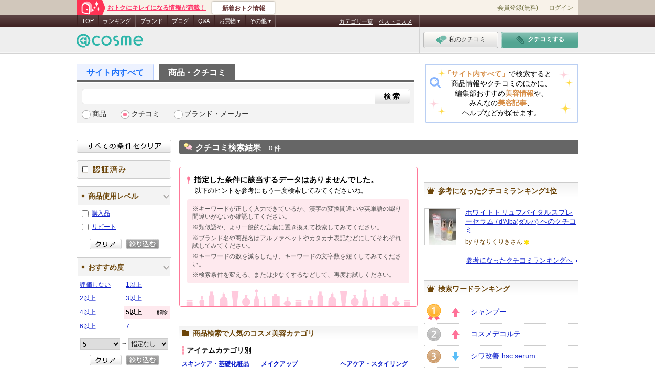

--- FILE ---
content_type: text/css
request_url: https://cache-cdn.cosme.net/css/cosmeet/pc/common.css?b5b1f10f9b169705c8d4dde6c77c9f715bfa5639
body_size: 13748
content:
@charset "Shift_JIS";

/* -----------------------------------------------------------
CSS Information

Site URL:       https://
File name:      css/cosmeet/pc/common.css
Created:        2011-03-23
by Author Style Info: cosmeet共通CSS
----------------------------------------------------------- */

/* -----------------------------------------------------------
Table of Contents

* reset
* font関連
* clearfix
* general
  -- リンク色
* layout common
  -- CSS Sprites
  -- hdr-csmt
  -- nav-hdr-csmt
					- hdr-ctg
					- tab-srch
					- srch-desc
  -- main
  -- cnt
  -- hdr-page
		-- cnt-page
		-- extra
		-- sub
		-- nrw-new-ctg
* common parts
  -- クチコミ平均点
		-- お気に入り登録人数
		-- ブランドからのお知らせ：タイアップアイコン
		-- ベストコスメ
  -- ランキングIN
		-- 新発売の商品：NEWアイコン
		-- 公認アイコン
		-- 枠線あり画像
* extra
  -- asid-link-list
  -- campaign-banner
  -- asid-list-wn
  -- mdl-pdt-mch
  -- mdl-rvw-mch,mdl-bt-mch
  -- rslt-pic-mov
  -- mdl-rnk

----------------------------------------------------------- */


/** reset ----------------------------------------------------------------**/

body,div,dl,dt,dd,ul,ol,li,h1,h2,h3,h4,h5,h6,pre,form,fieldset,input,textarea,p,blockquote,th,td { margin:0; padding:0; }
div { display: block; }
table { border-collapse:collapse; border-spacing:0; }
fieldset,img { border:0; }
address,caption,cite,code,dfn,em,strong,th,var { font-style:normal; font-weight:normal; }
ol,ul { list-style:none; }
caption,th { text-align:left; }
h1,h2,h3,h4,h5,h6 { font-size:100%; font-weight:normal; }
q:before,q:after { content:''; }
abbr,acronym { border:0; }
img { vertical-align:bottom; }


/** font関連 ----------------------------------------------------------------**/
body {
	font-size:13px; /* for modern */
	line-height: 1.25;
	font-family: "メイリオ","Meiryo",Verdana,"ＭＳ Ｐゴシック","ヒラギノ角ゴ Pro W3","Hiragino Kaku Gothic Pro",Osaka,sans-serif;
}
* html body {/* IE6 */
	font-size:80%;
	line-height: 1.35;
}
*:first-child+html body {/* IE7 */
	line-height: 1.35;
}
#tagline .hdr-srch .txt,
.gmdl-cnt-srch .txt,
#tagline .hdr-srch .btn,
.gmdl-cnt-srch .btn,
#nrw-fnc input,
#nrw-fnc select,
.tab-srch-input,
.tab-srch-btn,
.tab input {
	font-family: "メイリオ","Meiryo",Verdana,"ＭＳ Ｐゴシック","ヒラギノ角ゴ Pro W3","Hiragino Kaku Gothic Pro",Osaka,sans-serif;
}
#nrw-fnc input,
#nrw-fnc select {
	font-size: 95%;
}
#nrw-fnc select {
	height: 22px;
	border: 1px solid #ccc;
	vertical-align: middle;
}

/** clearfix ----------------------------------------------------------------**/
.clearfix { zoom:1; }
.clearfix:after { content:"."; display:block; height:0px; clear:both; visibility:hidden; }


/** general ----------------------------------------------------------------**/

a { color: #12c; text-decoration: underline; outline: none; }
a:visited { color: #8433cc; }
a:hover { color: #fb174d; }


/** layout common
------------------------------------------------------------------------**/
/* CSS Sprites */
#tagline .hdr-srch .hdr-srch-dtl,
#extra .more a,
.mdl-pdt-mch .jq-fltpup .toggle-inr li,
.cosmeet #footer .pagetop a,
#gmdl-pgr .back a,
#gmdl-pgr .next a,
#nrw-ctg .lv1 > p a,
#nrw-ctg .lv1 > p > span,
#nrw-ctg .lv2 p a,
#nrw-ctg .lv2 p > span,
#nrw-ctg .lv3-1 > li > a,
#nrw-ctg .lv3-1 > span,
#nrw-efct .lv1 p a,
#nrw-efct .lv1 p > span,
#nrw-ctg-bt .lv1 p a,
#nrw-ctg-bt .lv1 p > span,
#nrw-ctg-qa .lv1 p a,
#nrw-ctg-qa .lv1 p > span,
.calhead .prev span,
.calhead .next span,
.mdl-rvw .more,
.mdl-qa-q .more,
.mdl-qa-a .more,
.mdl-bt .more {
	background-image: url("/images/cosmeet/pc/common/ico_arw.png");
	background-repeat: no-repeat;
}
#nrw-ctg .lv3 a,
#nrw-ctg .lv3 li > span,
#nrw-ctg .lv4 a,
#nrw-ctg .lv4 li > span,
#nrw-efct .lv2 a,
#nrw-efct .lv2 li > span,
#nrw-ctg-qa .lv2 a,
#nrw-ctg-qa .lv2 li > span,
#nrw-ctg .lv2 .lv2-2 a,
#nrw-ctg .lv2 .lv2-2 > span {
	background-image: url("/images/cosmeet/pc/common/ico_dot_tree.png");
	background-repeat: no-repeat;
}
#asid-link-list li a,
#asid-link-list li a span,
#nrw-fnc .ttl,
#nrw-fnc .ttl span,
#nrw-brd .slc a,
#nrw-tag .slc a,
#nrw-thm .slc a {
	background-image: url("/images/cosmeet/pc/common/ico_nav_srch.png");
	background-repeat: no-repeat;
}
#hdr-page .inr-hdr-page,
#hdr-page .rss a {
	background-image: url("/images/cosmeet/pc/common/ico_hdr_page.png");
	background-repeat: no-repeat;
}
#extra .ttl,
#extra #campaign-banner {
	background-image: url("/images/cosmeet/pc/common/bg_ttl_sub.png");
	background-repeat: repeat-x;
}
#extra .ttl span,
#extra .title {
	background-image: url("/images/cosmeet/pc/common/ico_ttl_sub.png");
	background-repeat: no-repeat;
}
#nrw-brd .list li,
#nrw-tag .list li,
#nrw-thm .list li,
#asid-list-wn li {
	background-image: url("/images/cosmeet/pc/common/ico_cmn_ball.png");
	background-repeat: no-repeat;
}
#nrw-colr .nrw-ico-colr {
	background-image: url("/images/cosmeet/pc/common/ico_nrw_colr.png");
	background-repeat: no-repeat;
}
.nrw-btn-clear input,
.nrw-btn-nml input,
.nrw-end-pdt a,
#nrw-buy a,
#nrw-intl a,
#nrw-auth a {
	background-image: url("/images/cosmeet/pc/common/btn_nrw_20170126.png");
	background-repeat: no-repeat;
}

/* #tagline -----------------------------------*/
#tagline {
	margin-top: 30px;
	padding: 95px 0 16px;
	border-bottom: 1px solid #ccc;
}
.inr-hdr-csmt {
	width: 980px;
	margin: 0 auto;
	font-size: 105%;
}
#tagline a {
	text-decoration: none;
}
/* .nav-hdr-csmt -------------*/
#tagline .nav-hdr-csmt {
	float: left;
	width: 660px;
}
/* .hdr-ctg */
#tagline .hdr-ctg {
	border-bottom : 4px solid #666666;
}
#tagline .hdr-ctg .tab {
	float: left;
	width: 148px;
	height: 30px;
	margin-right: 10px;
	background-color: #edf2ff;
	border: 1px solid #bacfff;
	border-bottom: none;
	border-top-left-radius: 3px;
	border-top-right-radius: 3px;
	color: #1d71f9;
	font-size: 118%;
	font-weight: bold;
	text-align: center;
	line-height: 30px;
	cursor: pointer;
}
#tagline .hdr-ctg .tab input {
	width: 100%;
	height: 100%;
	border: none;
	background-color: #edf2ff;
	font-size: 100%;
	font-weight: bold;
	text-align:center;
	color: #1d71f9;
	line-height: 30px;
	cursor: pointer;
}
#tagline .hdr-ctg .tab input:focus {
	outline: none;
}
#tagline .hdr-ctg .tab.active {
	background-color: #666;
	border-color: #666;
	color: #fff;
	cursor: default;
}
#tagline .hdr-ctg .tab.tab-all:hover,
#tagline .hdr-ctg .tab.tab-all:hover input {
	background-color: #d3e2fb;
	color: #1d71f9;
}


/* .tab-srch */
.tab-srch {
	position: relative;
	margin-top: 3px;
	padding: 10px;
	background-color: #f3f3f3;
}
.tab-srch-form {
	position: relative;
}
.tab-srch-input {
	width: 100%;
	display: block;
	height: 29px;
	border: none;
	border-radius: 5px;
	border: 1px solid #ccc;
	background-color: #fff;
	font-size: 120%;
	line-height: 29px;
	text-indent: 5px;
}
.tab-srch-btn {
	position: absolute;
	top: 11px;
	right: 8px;
	width: 70px;
	height: 29px;
	background: url("/images/cosmeet/pc/common/btn_header_srch.png") no-repeat 0 0;
	border: none;
	font-size: 105%;
	font-weight: bold;
	line-height: 29px;
	letter-spacing: 3px;
	cursor: pointer;
}
.tab-srch-btn:focus {
	outline: none;
}
.tab-srch-btn:hover {
	background-position: 0 -29px;
	color: #fff;
}
.ctg-radio {
	margin-top: 10px;
}
.ctg-radio li {
	float: left;
}
.ctg-radio-item {
	position: relative;
	padding-left: 20px;
	margin-right: 28px;
	color: #333;
}
.ctg-radio-item:visited,
.ctg-radio-item:hover {
	color: #333;
}
.ctg-radio-item::before {
	content: '';
	display: block;
	position: absolute;
	top: 0;
	left: 0;
	width: 15px;
	height: 15px;
	background-color: #fff;
	border: 1px solid #aeaeae;
	border-radius: 15px;
}
.ctg-radio-item::after,
.ctg-radio-item:active::after {
	content: '';
	display: block;
	position: absolute;
	top: 5px;
	left: 5px;
	width: 7px;
	height: 7px;
	background-color: #fe7898;
	border-radius: 7px;
	opacity: 0;
}
.ctg-radio-item.checked::after,
.ctg-radio-item:active::after {
	opacity: 1;
}
.gmdl-cnt-srch {
	padding: 5px;
	-webkit-border-radius: 4px;
	-moz-border-radius: 4px;
	border-radius: 4px;
	background-color: #666;
}
.gmdl-cnt-srch li {
	position: relative;
	float: left;
	z-index: 1000;
}
#cnt-page .gmdl-cnt-srch li {
	position: inherit;
	z-index: 300;
}
.gmdl-cnt-srch input {
	display: block;
	float: left;
	border: none;
}
.gmdl-cnt-srch .txt {
	width: 630px;
	/*width: 547px; /詳細検索が入った場合のwidth <li class="hdr-srch-dtl"><a href="#">詳細検索</a></li> が入ります */
	height: 23px;
	padding: 3px;
	-webkit-border-top-left-radius: 4px;
	-webkit-border-bottom-left-radius: 4px;
	-moz-border-radius-topleft: 4px;
	-moz-border-radius-bottomleft: 4px;
	border-top-left-radius: 4px;
	border-bottom-left-radius: 4px;
	background-color: #fff;
	font-size: 120%;
	line-height: 23px;
	text-indent: 5px;
}
#cnt-top #suggest_fw-csmt {
	width: 602px !important;
}
#suggest_fw-csmt {
	width: 634px !important;
}
#suggest_fw-csmt-btm {
	width: 384px !important;
}
.suggest {
	display: none;
	position: absolute;
	top: 40px !important;
	left: 10px !important;
	border: 1px solid #ccc;
	box-shadow: 0 2px 4px rgba(0,0,0,0.2);
	-webkit-box-shadow: 0 2px 4px rgba(0,0,0,0.2);
	background-color: #fff;
	z-index: 1;
}
.suggest li {
	list-style: none;
	clear: both;
	width: 100%;
	font-weight: normal;
	line-height: 1.5;
	text-indent: 7px;
	text-align: left;
}
.suggest li.sgItemOn {
	background-color: #fee9ee;
	font-weight: bold;
	cursor: pointer;
}
.gmdl-cnt-srch .btn {
	width: 69px;
	height: 29px;
	padding-left: 3px;
	background: url("/images/cosmeet/pc/common/btn_srch.png") no-repeat 0 0;
	font-size: 105%;
	font-weight: bold;
	line-height: 29px;
	letter-spacing: 3px;
	cursor: pointer;
}
.gmdl-cnt-srch .btn:hover {
	background-position: 0 -29px;
	color: #fff;
}
/* .srch-desc */
.srch-desc {
	float: right;
	padding: 10px 0;
	width: 300px;
	height: 115px;
	background: url("/images/cosmeet/pc/common/bg_search_description.png") no-repeat 0 0;
	box-sizing: border-box;
	font-size: 103%;
	line-height: 1.4;
	text-align: center;
}
.srch-desc em {
	color: #d78e47;
	font-weight: bold;
}

/* #main ---------------------------------------*/
#main {
	width: 980px;
	margin: 0 auto;
}

/* .cnt ------------------------------*/
.cnt {
	float: right;
	width: 780px;
	padding-top: 15px;
}

/* #hdr-page -------------------------*/
#hdr-page {
	margin-bottom: 25px;
}
#hdr-page .inr-hdr-page {
	position: relative;
	min-height: 17px;
	margin-bottom: 10px;
	padding: 6px 5px 3px 32px;
	-webkit-border-radius: 4px;
	-moz-border-radius: 4px;
	border-radius: 4px;
	background-color: #666;
	color: #fff;
}
#cnt-gen #hdr-page .inr-hdr-page {
	background-position: 8px 7px;
}
#cnt-pdt #hdr-page .inr-hdr-page {
	background-position: 8px -28px;
}
#cnt-rvw #hdr-page .inr-hdr-page {
	background-position: 8px -64px;
}
#cnt-brd #hdr-page .inr-hdr-page {
	background-position: 8px -96px;
}
#cnt-qa #hdr-page .inr-hdr-page {
	background-position: 8px -377px;
}
#cnt-ctg #hdr-page .inr-hdr-page {
	background-position: 8px -199px;
}
#cnt-tag #hdr-page .inr-hdr-page {
	background-position: 8px -233px;
}
#cnt-mch #hdr-page .inr-hdr-page {
	background-position: 8px -268px;
}
#cnt-rnk #hdr-page .inr-hdr-page {
	background-position: 8px -304px;
}
#cnt-bt #hdr-page .inr-hdr-page {
	background-position: 8px -165px;
}
#hdr-page h1 {
	padding-right: 20px;
}
#hdr-page h1 span {
	margin-right: 15px;
	font-size: 120%;
	font-weight: bold;
}
#hdr-page .rss {
	position: absolute;
	top: 5px;
	right: 5px;
}
#hdr-page .rss a {
	display: block;
	overflow: hidden;
	width: 17px;
	height: 0;
	padding-top: 17px;
	background-position: 0 -345px;
	line-height: 2;
}
#hdr-page dl {
	padding-left: 5px;
}
#hdr-page dl dt,
#hdr-page dl dd {
	display: block;
	float: left;
}
#hdr-page dl dd {
	margin-right: 13px;
}


/* #cnt-page --------------------*/
#cnt-page {
	float: left;
	width: 466px;
}

/* #extra -----------------------*/
#extra {
	float: right;
	width: 301px;
}

/* #sub ------------------------------*/
#sub {
	float: left;
	width: 185px;
}
/* .nrw-btn-clear --------------*/
.nrw-btn-clear {
	margin-bottom: 15px;
	padding-top: 15px;
}
.nrw-btn-clear input {
	display: block;
	overflow: hidden;
	width: 185px;
	height: 0;
	padding-top: 25px;
	border: none;
	background-position: 0 0;
	line-height: 2;
}
*:first-child+html .nrw-btn-clear input {
	height: 25px;
}
.nrw-btn-clear input:hover {
	filter: alpha(opacity=65);
	-moz-opacity: 0.65;
	opacity: 0.65;
	cursor: pointer;
}

/* #nrw-buy ---------------------*/
#nrw-buy,
#nrw-intl,
#nrw-auth {
	margin-bottom: 15px;
}
#nrw-buy a,
#nrw-intl a,
#nrw-auth a {
	display: block;
	overflow: hidden;
	width: 185px;
	height: 0;
	padding-top: 36px;
	border: none;
	line-height: 2;
}
#nrw-buy a:hover,
#nrw-intl a:hover,
#nrw-auth a:hover {
	filter: alpha(opacity=65);
	-moz-opacity: 0.65;
	opacity: 0.65;
}
#nrw-buy a {
	background-position: 0 -25px;
}
#nrw-intl a {
	background-position: 0 -118px;
}
#nrw-auth a {
	background-position: 0 -190px;
}
#nrw-buy .current {
	background-position: 0 -61px;
}
#nrw-intl .current {
	background-position: 0 -154px;
}
#nrw-auth .current {
	background-position: 0 -226px;
}
/* .nrw-end-pdt ---------------------*/
.nrw-end-pdt {
	margin: 0 0 15px 10px;
	color: #333;
	font-size: 12px;
}
.nrw-end-pdt a {
	display: block;
	overflow: hidden;
	height: 12px;
	padding: 0 21px;
	background-position: 0 -262px;
	color: #333;
	text-decoration: none;
}
.nrw-end-pdt.checked a {
	background-position: 0 -274px; 
}

.nrw-end-pdt a:hover {
	filter: alpha(opacity=75);
	-moz-opacity: 0.75;
	opacity: 0.75;
}
/* fnc-nrw 共通-----------------**/
#nrw-fnc .ac-toggle {
	font-size: 95%;
}
/* ゴミ箱アイコン */
#nrw-fnc .nrw-ico-trash {
	display: inline-block;
	overflow: hidden;
	width: 13px;
	height: 0;
	margin-left: 3px;
	padding-top: 14px;
	background: url("/images/cosmeet/pc/common/ico_del.png") no-repeat 0 0;
	line-height: 2;
	vertical-align: -0.2em;
	cursor: pointer;
}
*:first-child+html #nrw-fnc .nrw-ico-trash {
	vertical-align: text-top;
}
#nrw-fnc .nrw-ico-trash:hover {
	filter: alpha(opacity=75);
	-moz-opacity: 0.75;
	opacity: 0.75;
}

/* クリア 絞り込む ボタン */
#nrw-fnc .nrw-btn-nml {
	width: 135px;
	margin: 0 auto;
}
#nrw-fnc .nrw-btn-nml li {
	float: left;
}
#nrw-fnc .nrw-btn-nml li input {
	display: block;
	overflow: hidden;
	width: 63px;
	height: 0;
	margin-left: 9px;
	padding-top: 21px;
	border: none;
	background-position: -63px -97px;
	line-height: 2;
}
*:first-child+html #nrw-fnc .nrw-btn-nml li input {
	height: 21px;
}
#nrw-fnc .nrw-btn-nml li:first-child input {
	margin-left: 0;
	background-position: 0 -97px;
}
#nrw-fnc .nrw-btn-nml li input:hover {
	filter: alpha(opacity=65);
	-moz-opacity: 0.65;
	opacity: 0.65;
	cursor: pointer;
}

/* input */
#nrw-fnc .txt input {
	height: 19px;
	border: 1px solid #ccc;
	line-height: 19px;
}

/* #nrw-fnc ---------------------*/
#nrw-fnc {
	border-top: 1px solid #ccc;
}
#nrw-fnc > div {
	border: 1px solid #ccc;
	border-top: none;
}
#nrw-fnc .ttl {
	border: 1px solid #fff;
	background-color: #f3f3f3;
	background-position: 5px -830px;
	font-size: 105%;
	font-weight: bold;
	color: #6c4509;
}
#nrw-fnc .ttl:hover {
	background-color: #fee9ee;
	color: #fb174d;
}
#nrw-fnc .ttl span {
	display: block;
	padding: 9px 13px 8px 20px;
	background-position: 170px -481px;
}
#nrw-fnc .ttl:hover span {
	background-position: 170px -539px;
}
*:first-child+html #nrw-fnc .ttl span,
*:first-child+html #nrw-fnc a {
	zoom: 1;
}
#nrw-fnc .ttl-sub {
	padding: 5px 10px;
	background: #f4f2ec;
	color: #6c4509;
	font-size: 13px;
	font-weight: bold;
}

/* accordion -------------- */
/* default非表示エリア */
#nrw-fnc .ac-toggle {
	display: none;
}
/* トリガ */
#nrw-fnc .ac-trigger {
	cursor: pointer;
}
/* トリガがクリックされた場合のスタイル */
#nrw-fnc .ac-trigger.ac-active {}
/* トリガーをオーバーした際のスタイル */
#nrw-fnc .ac-trigger.ac-hover {}

#nrw-fnc .ttl.ac-active span {
	background-position: 167px -598px;
}
#nrw-fnc .ttl.ac-active span:hover {
	background-position: 167px -652px;
}

/* #nrw-new-ctg -----------*/
#nrw-new-ctg {
	position: relative;
	margin: 15px 0;
	padding: 3px 6px;
	border: 1px solid #ccc;
	background: #f5f5f5;
	z-index: 0;
}
#nrw-new-ctg:before {
  content: " ";
  position: absolute;
  z-index: -1;
  top: 2px;
  left: 2px;
  right: 2px;
  bottom: 2px;
  border: 1px solid #ccc;
}
#nrw-fnc #nrw-new-ctg {
	border: 1px solid #ccc;
}
#nrw-new-ctg .ttl {
	padding: 9px 5px 8px 5px;
	border: none;
	background: none;
}
#nrw-new-ctg .ttl:hover {
	color: #6c4509;
	background: none;
}
#nrw-new-ctg ul li:first-child .menu-item {
	border-top: none;
}
#nrw-new-ctg .menu-item {
	position: relative;
	display: block;
	padding: 8px 4px 9px 14px;
	border-top: 1px dotted #ccc;
	background-position: 4px -155px;
	background-image: url("/images/cosmeet/pc/common/ico_arw.png");
	background-repeat: no-repeat;
	box-sizing: border-box;
	cursor: pointer;
}
#nrw-new-ctg .menu-item:hover {
	color: #fb174d;
	background-color: #fee9ee;
}
/* #nrw-ctg ----------------*/
#nrw-ctg .ac-toggle {
	padding-bottom: 5px;
}
#nrw-ctg a span,
#nrw-ctg span span {
	font-size: 90%;
	font-weight: normal;
}
#nrw-ctg a:hover {
	background-color: #fee9ee;
}
#nrw-ctg .lv1 {
	padding: 1px;
	border-top: 1px dotted #ccc;
}
#nrw-ctg .lv1:first-child {
	padding-top: 0;
	border: none;
}
/* lv1 */
#nrw-ctg .lv1 > p a,
#nrw-ctg .lv1 > p > span,
#nrw-ctg .lv1 > p > span.ctgry-1606-current {
	display: block;
	padding: 8px 4px 9px 14px;
	background-position: 4px -155px;
}
/* lv2 */
#nrw-ctg .lv2 {
	/*margin-top: -3px;*/
	padding-bottom: 5px;
}
#nrw-ctg .lv2 p a,
#nrw-ctg .lv2 p > span,
#nrw-ctg .lv2 p > span.ctgry-1606-current {
	display: block;
	padding: 5px 4px 4px 23px;
	background-position: 14px -158px;
}


#nrw-ctg .lv2 .lv2-2 a,
#nrw-ctg .lv2 .lv2-2 > span {
	display: block;
	padding: 5px 4px 5px 20px;
	background-position: 7px -4px;
}
#nrw-ctg .lv2 .lv2-2-last a,
#nrw-ctg .lv2 .lv2-2-last > span {
	background-position: 7px -59px;
}
/* lv3 */
#nrw-ctg .lv3 {
	line-height: 1.2;
}
#nrw-ctg .lv3 a,
#nrw-ctg .lv3 li > span {
	display: block;
	padding: 5px 4px 5px 30px;
	background-position: 17px -4px;
}
#nrw-ctg .lv3 li:first-child > a,
#nrw-ctg .lv3 li:first-child > span {
	padding-top: 9px;
	background-position: 17px 0;
}
#nrw-ctg .lv3 .last:first-child > a,
#nrw-ctg .lv3 .last:first-child > span {
	padding-top: 9px;
	background-position: 17px -55px;
}
#nrw-ctg .lv3 .last a,
#nrw-ctg .lv3 .last > span {
	background-position: 17px -59px;
}

/* lv3 new-cat -第4階層を内包するもの- */
#nrw-ctg .lv3-1 li:first-child > a,
#nrw-ctg .lv3-1 li:first-child > span {
	padding-top: 9px;
	background-position: 24px -154px;
}
#nrw-ctg .lv3-1 > li > a,
#nrw-ctg .lv3-1 > li > span,
#nrw-ctg .lv3-1 p a,
#nrw-ctg .lv3-1 p > span {
	display: block;
	padding: 5px 4px 4px 33px;
	background-position: 24px -158px;
}

/* lv4 */
#nrw-ctg .lv4 {
	line-height: 1.2;
}
#nrw-ctg .lv4 a,
#nrw-ctg .lv4 li > span {
	display: block;
	padding: 5px 4px 5px 40px;
	background-position: 27px -4px;
}
#nrw-ctg .lv4 li:first-child a,
#nrw-ctg .lv4 li:first-child > span {
	padding-top: 9px;
	background-position: 27px 0;
}
#nrw-ctg .lv4 .last:first-child a,
#nrw-ctg .lv4 .last:first-child > span {
	padding-top: 9px;
	background-position: 27px -55px;
}
#nrw-ctg .lv4 .last a,
#nrw-ctg .lv4 .last > span {
	background-position: 27px -59px;
}

/* active & current */
#nrw-ctg .current {
	background-color: #fee9ee;
	font-weight: bold;
}
#nrw-ctg .lv1 .active,
#nrw-ctg .lv1 .current {
	background-position: 4px -205px;
}
#nrw-ctg .lv2 .active,
#nrw-ctg .lv2 .current {
	background-position: 14px -208px;
}
#nrw-ctg .lv2 .lv2-2 .current {
	padding: 5px 4px 5px 20px;
	background-position: 7px -4px;
}
#nrw-ctg .lv2 .lv2-2-last .current {
	padding: 5px 4px 5px 20px;
	background-position: 7px -59px;
}
#nrw-ctg .lv3 .active,
#nrw-ctg .lv3 .current {
	background-position: 17px -4px;
}
#nrw-ctg .lv3-1 .active,
#nrw-ctg .lv3-1 .current {
	background-position: 24px -208px;
}
#nrw-ctg .lv4 .current {
	background-position: 27px -4px;
}

/* --------------------------
#nrw-efct,
#nrw-ctg-bt,
nrw-ctg-qa
-----------------------------*/
#nrw-fnc #nrw-efct {
	border-top: 1px solid #ccc;
}
#nrw-ctg + #nrw-efct {
	border-top: none;
}
#nrw-efct .ac-toggle,
#nrw-ctg-bt .ac-toggle,
#nrw-ctg-qa .ac-toggle {
	padding-bottom: 5px;
}
#nrw-efct a:hover,
#nrw-ctg-bt a:hover,
#nrw-ctg-qa a:hover {
	background-color: #fee9ee;
}
#nrw-efct .lv1,
#nrw-ctg-bt .lv1,
#nrw-ctg-qa .lv1 {
	/*padding: 0 1px 1px;*/
	padding: 1px;
	border-top: 1px dotted #ccc;
}
#nrw-efct a span,
#nrw-efct span span,
#nrw-ctg-qa a span,
#nrw-ctg-qa span span,
#nrw-ctg-bt a span,
#nrw-ctg-bt span span {
	font-size: 90%;
}
#nrw-efct .lv1:first-child,
#nrw-ctg-bt .lv1:first-child,
#nrw-ctg-qa .lv1:first-child {
	padding-top: 0;
	border: none;
}
/* lv1 */
#nrw-efct .lv1 > p a,
#nrw-efct .lv1 > p > span,
#nrw-ctg-bt .lv1 > p a,
#nrw-ctg-bt .lv1 > p > span,
#nrw-ctg-qa .lv1 > p a,
#nrw-ctg-qa .lv1 > p > span {
	display: block;
	padding: 8px 4px 9px 14px;
	background-position: 4px -155px;
}
/* lv2 */
#nrw-efct .lv2,
#nrw-ctg-qa .lv2 {
	padding-bottom: 5px;
	line-height: 1.2;
}
#nrw-efct .lv2 a,
#nrw-efct .lv2 li > span,
#nrw-ctg-qa .lv2 a,
#nrw-ctg-qa .lv2 li > span {
	display: block;
	padding: 5px 4px 5px 20px;
	background-position: 7px -4px;
}
#nrw-efct .lv2 .last a,
#nrw-efct .lv2 .last > span,
#nrw-ctg-qa .lv2 .last a,
#nrw-ctg-qa .lv2 .last > span {
	background-position: 7px -59px;
}
/* active & current */
#nrw-efct .current,
#nrw-ctg-bt .current,
#nrw-ctg-qa .current {
	background-color: #fee9ee;
	font-weight: bold;
}
#nrw-efct .current span,
#nrw-ctg-bt .current span,
#nrw-ctg-qa .current span {
	font-weight: normal;
}
#nrw-efct .lv1 p .active,
#nrw-efct .lv1 p .current,
#nrw-ctg-bt .lv1 p .active,
#nrw-ctg-bt .lv1 p .current,
#nrw-ctg-qa .lv1 p .active,
#nrw-ctg-qa .lv1 p .current {
	background-position: 4px -205px;
}

/* --------------------------
#nrw-brd,
#nrw-tag,
#nrw-thm
-----------------------------*/
#nrw-brd .ac-toggle,
#nrw-tag .ac-toggle,
#nrw-thm .ac-toggle {
	padding: 3px 1px 16px;
}
#nrw-brd .list,
#nrw-tag .list,
#nrw-thm .list {
	padding: 0 4px 10px 8px;
}
#nrw-brd .list li,
#nrw-tag .list li,
#nrw-thm .list li {
	margin-bottom: 6px;
	padding-left: 10px;
	background-position: 0 5px;
	word-wrap: break-word;
}
#nrw-brd .slc a,
#nrw-tag .slc a,
#nrw-thm .slc a {
	display: block;
	margin-bottom: 6px;
	padding: 4px 0 4px 20px;
	background-position: 4px -893px;
}
#nrw-brd .slc a:hover,
#nrw-tag .slc a:hover,
#nrw-thm .slc a:hover {
	background-color: #fee9ee;
}

/* --------------------------
#nrw-price,
#nrw-age
-----------------------------*/
#nrw-price .ac-toggle,
#nrw-age .ac-toggle {
	padding: 3px 1px 16px;
}
#nrw-price .list,
#nrw-age .list {
	padding-bottom: 10px;
}
#nrw-price a,
#nrw-age a {
	display: block;
	padding: 4px;
	line-height: 1.55;
}
#nrw-price .slc,
#nrw-age .slc {
	display: block;
	padding: 4px;
	background-color: #fee9ee;
	line-height: 1.55;
	font-weight: bold;
}
#nrw-price a:hover,
#nrw-age a:hover {
	background-color: #fee9ee;
}
#nrw-price a span {
	font-size: 90%;
}
#nrw-price .txt,
#nrw-age .txt {
	margin-bottom: 10px;
}
#nrw-price .txt input {
	width: 66px;
	margin: 0 4px;
}
#nrw-age .txt input {
	width: 57px;
	margin: 0 4px;
}
#nrw-age .txt span {
	margin-left: 4px;
}

/* --------------------------
#nrw-day,
#nrw-bcos,
#nrw-prid
-----------------------------*/
#nrw-day .ac-toggle,
#nrw-bcos .ac-toggle {
	padding: 8px 5px 16px;
}
#nrw-day .txt,
#nrw-bcos .slct,
#nrw-prid .rvw .txt {
	margin: 0 -2px 10px;
	text-align: center;
}
#nrw-day .txt input,
#nrw-prid .rvw .txt input {
	width: 76px;
	margin: 0 2px;
}
#nrw-bcos .slct select {
	width: 78px;
	margin: 0 2px;
}
#nrw-prid .rvw {
	margin-bottom: 7px;
	padding-top: 4px;
}

/* cal(glDatePicker Plug-in) */

/* Calendar container div */
.gldp-default {
	float: left;
	width: 198px;
	padding: 4px;
	background-color: #fff;
	border: solid 1px #ccc;
	-webkit-border-radius: 5px;
	-moz-border-radius: 5px;
	border-radius: 5px;
}

/* Table style */
.gldp-default table {
	width: 100%;
	border-collapse:separate;
	border-spacing:2px;
}
.gldp-default .calhead {
	width: 100%;
	background-color: #fe7898;
	border-spacing: 0;
	-webkit-border-radius: 5px;
	-moz-border-radius: 5px;
	border-radius: 5px;
	font-weight: bold;
	color: #fff;
}
.gldp-default .calhead td {
	padding: 9px 9px 8px;
	vertical-align: middle;
	line-height: 12px;
}
/* Default style of cell */
.gldp-default td {
	text-align: center;
}

/* Previous and Next arrows */
.gldp-default-prevnext {
	width: 1em;
}
.gldp-default-prevnext span {
	display: block;
	width: 12px;
	height: 0;
	padding-top: 12px;
	overflow: hidden;
	background-color: #fff;
	background-repeat: no-repeat;
	background-position: 2px -416px;
	-webkit-border-radius: 5px;
	-moz-border-radius: 5px;
	border-radius: 5px;
	line-height: 12px;
	color: #666;
	cursor: pointer;
}
.prev span {
	background-repeat: no-repeat;
	background-position: 1px -690px;
}
.prev span:hover {
	background-repeat: no-repeat;
	background-position: 1px -791px;
}
.next span {
	background-repeat: no-repeat;
	background-position: 1px -740px;
}
.next span:hover {
	background-repeat: no-repeat;
	background-position: 3px -164px;
}

/* Month Year title */
.gldp-default-monyear {
	color: #fff;
}

/* Days of the week (Sun, Mon, ...) */
.gldp-default-dow {
	color: #6c4509;
	font-weight: bold;
}
.gldp-default-dow td {
	padding: 6px 0;
}

/* Selectable days */
.gldp-default .days td {
	padding: 1px 3px;
	background-color: #f3f3f3;
	border: 1px solid #ccc;
	text-align: right;
}

/* Selected days */
.gldp-default .days .gldp-default-selected {
	background-color: #fe7898;
	border-color: #fe7898;
	color: #fff;
}

/* Today */
.gldp-default .days .gldp-default-today {
	background-color: #ffe9c4;
	border-color: #fec96f;
	cursor: pointer;
}

/* Weekends */
.gldp-default .days .gldp-default-sat,
.gldp-default .days .gldp-default-sun {
	color: #004f8f;
}

/* hover */
.gldp-default .days .gldp-default-day-hover,
.gldp-default .days .gldp-default-today-hover,
.gldp-default .days .gldp-default-sat-hover,
.gldp-default .days .gldp-default-sun-hover {
	background-color: #fee9ee;
	border-color: #ff8da8;
	color: #fb174d;
	cursor: pointer;
}

/* Non-selectable day.  Includes: previous/next month days and days that fall in the allowOld and endDate conditions */
.gldp-default .days .gldp-default-noday {
	background-color: #fff;
	border-color: #fff;
	color: #999;
	cursor:  default;
}

/* #nrw-colr ----------------*/
#nrw-colr .ac-toggle {
	padding: 8px 1px 10px;
}
*:first-child+html #nrw-colr .ac-toggle {
	zoom: 1;
}
#nrw-colr li {
	float: left;
}
#nrw-colr li a {
	position: relative;
	display: block;
	width: 62px;
	min-height: 14px;
	padding: 4px 24px 4px 4px;
	text-decoration: none;
}
#nrw-colr li a:hover,
#nrw-colr li .current {
	background-color: #fee9ee;
}
#nrw-colr li .current {
	color: #000;
	font-weight: bold;
}
#nrw-colr li .current .rmv {
	font-weight: normal;
}
#nrw-colr li .current:hover {
	background-color: #fe7898;
	color: #fff;
}
#nrw-colr .nrw-ico-colr {
	position: absolute;
	top: 4px;
	right: 9px;
	display: block;
	overflow: hidden;
	width: 14px;
	height: 0;
	padding-top: 14px;
	border: none;
	line-height: 2;
}
#nrw-colr .rose .nrw-ico-colr 		{ background-position: 0 0; }
#nrw-colr .red .nrw-ico-colr 			{ background-position: 0 -14px; }
#nrw-colr .orange .nrw-ico-colr	{ background-position: 0 -28px; }
#nrw-colr .green .nrw-ico-colr		{ background-position: 0 -42px; }
#nrw-colr .gold .nrw-ico-colr			{ background-position: 0 -56px; }
#nrw-colr .white .nrw-ico-colr		{ background-position: 0 -70px; }
#nrw-colr .silver .nrw-ico-colr	{ background-position: 0 -84px; }
#nrw-colr .purple .nrw-ico-colr	{ background-position: 0 -98px; }
#nrw-colr .pink .nrw-ico-colr		 { background-position: 0 -112px; }
#nrw-colr .beige .nrw-ico-colr		{ background-position: 0 -126px; }
#nrw-colr .blue .nrw-ico-colr 		{ background-position: 0 -140px; }
#nrw-colr .brown .nrw-ico-colr 	{ background-position: 0 -154px; }
#nrw-colr .yellow .nrw-ico-colr { background-position: 0 -168px; }
#nrw-colr .black .nrw-ico-colr	 { background-position: 0 -182px; }
#nrw-colr .gray .nrw-ico-colr		 { background-position: 0 -196px; }
#nrw-colr .other .nrw-ico-colr 	{ background-position: 0 -210px; }
#nrw-colr .rmv {
	display: block;
	margin-right: -20px;
	text-align: right;
}

/* --------------------------
#nrw-elm,
#nrw-lvl,
#nrw-skin,
#nrw-hair-type,
#nrw-hair-vol,
#nrw-place,
#nrw-type,
#nrw-cdt-bt,
-----------------------------*/

#nrw-elm .ac-toggle,
#nrw-lvl .ac-toggle,
#nrw-skin .ac-toggle,
#nrw-hair-type .ac-toggle,
#nrw-hair-vol .ac-toggle,
#nrw-place .ac-toggle,
#nrw-type .ac-toggle,
#nrw-cdt-bt .ac-toggle {
	padding: 3px 1px 16px;
}
#nrw-elm .list,
#nrw-lvl .list,
#nrw-skin .list,
#nrw-hair-type .list,
#nrw-hair-vol .list,
#nrw-place .list,
#nrw-type .list,
#nrw-cdt-bt .list {
	padding-bottom: 10px;
}
#nrw-elm .list li,
#nrw-lvl .list li,
#nrw-skin, .list li
#nrw-hair-type .list li,
#nrw-hair-vol .list li,
#nrw-place .list li,
#nrw-type .list li,
#nrw-cdt-bt .list li {
	line-height: 1.55;
}
#nrw-elm .list input,
#nrw-lvl .list input,
#nrw-skin .list input,
#nrw-hair-type .list input,
#nrw-hair-vol .list input,
#nrw-place .list input,
#nrw-type .list input,
#nrw-cdt-bt .list input {
	vertical-align: middle;
	margin-right: 6px;
	cursor: pointer;
}
*:first-child+html #nrw-elm .list input,
*:first-child+html #nrw-lvl .list input,
*:first-child+html #nrw-skin .list input,
*:first-child+html #nrw-hair-type .list input,
*:first-child+html #nrw-hair-vol .list input,
*:first-child+html #nrw-place .list input,
*:first-child+html #nrw-type .list input,
*:first-child+html #nrw-cdt-bt .list input {
	margin-right: 3px;
}
#nrw-elm label,
#nrw-lvl label,
#nrw-skin label,
#nrw-hair-type label,
#nrw-hair-vol label,
#nrw-place label,
#nrw-type label,
#nrw-cdt-bt label {
	display: block;
	padding: 3px 3px 3px 8px;
	cursor: pointer;
}
*:first-child+html #nrw-elm label,
*:first-child+html #nrw-lvl label,
*:first-child+html #nrw-skin label,
*:first-child+html #nrw-hair-type label,
*:first-child+html #nrw-hair-vol label,
*:first-child+html #nrw-place label,
*:first-child+html #nrw-type label,
*:first-child+html #nrw-cdt-bt label {
	padding: 3px 2px 2px 4px;
	zoom: 1;
}
@media screen and (-webkit-min-device-pixel-ratio:0){
	#nrw-elm label,
	#nrw-lvl label,
	#nrw-skin label,
	#nrw-hair-type label,
	#nrw-hair-vol label,
	#nrw-place label,
	#nrw-type label,
	#nrw-cdt-bt label {
		padding-top: 4px;
 }
}
#nrw-elm label > span,
#nrw-lvl label > span,
#nrw-skin label > span,
#nrw-hair-type label > span,
#nrw-hair-vol label > span,
#nrw-place label > span,
#nrw-type label > span,
#nrw-cdt-bt label > span {
	color: #12c;
	text-decoration: underline;
}
#nrw-elm label:hover,
#nrw-lvl label:hover,
#nrw-skin label:hover,
#nrw-hair-type label:hover,
#nrw-hair-vol label:hover,
#nrw-place label:hover,
#nrw-type label:hover,
#nrw-cdt-bt label:hover {
	background-color: #fee9ee;
}
#nrw-elm label:hover > span,
#nrw-lvl label:hover > span,
#nrw-skin label:hover > span,
#nrw-hair-type label:hover > span,
#nrw-hair-vol label:hover > span,
#nrw-place label:hover > span,
#nrw-type label:hover > span,
#nrw-cdt-bt label:hover > span {
	color: #fb174d;
}
#nrw-elm li span span {
	font-size: 90%;
}
#nrw-elm .slc,
#nrw-lvl .slc,
#nrw-skin .slc,
#nrw-hair-type .slc,
#nrw-hair-vol .slc,
#nrw-place .slc,
#nrw-type .slc,
#nrw-cdt-bt .slc {
	display: block;
	padding: 3px 3px 3px 8px;
	background-color: #fee9ee;
	font-weight: bold;
}

*:first-child+html #nrw-elm .slc,
*:first-child+html #nrw-lvl .slc,
*:first-child+html #nrw-skin .slc,
*:first-child+html #nrw-hair-type .slc,
*:first-child+html #nrw-hair-vol .slc,
*:first-child+html #nrw-place .slc,
*:first-child+html #nrw-type .slc,
*:first-child+html #nrw-cdt-bt .slc {
	padding: 3px 2px 2px 4px;
	zoom: 1;
}

/* #nrw-sbn ----------------*/
#nrw-sbn li a span,
#nrw-sbn li span span {
	font-size: 90%;
	font-weight: normal;
}

/* list */
#nrw-sbn .list-spf,
#nrw-sbn .list-pa {
	/*position: relative;*/
}
#nrw-sbn .list-spf p,
#nrw-sbn .list-pa p,
#nrw-cdt-bt .list-bt p {
	padding-left: 14px;
	background: url("/images/cosmeet/pc/common/ico_cmn_ball.png") no-repeat 4px center;
	font-size: 115%;
	font-weight: bold;
}
#nrw-sbn .list-spf .list li,
#nrw-sbn .list-pa .list li {
	line-height: 1.55;
}

/* list-spf,list-bt */
#nrw-sbn .list-spf {
	padding: 8px 1px 10px;
}
#nrw-sbn .list-spf {
	border-bottom: 1px dotted #ccc;
}
#nrw-cdt-bt .list-bt .editor {
	margin-top: 1px;
	padding-top: 1px;
	border-top: 1px dotted #ccc;
}
#nrw-sbn .list-spf p,
#nrw-cdt-bt .list-bt p {
	margin: 0 0 4px 4px;
}
#nrw-sbn .list-spf .list {
	padding-bottom: 10px;
}
#nrw-sbn .list-spf .list li {
	float: left;
	width: 90px;
}
#nrw-sbn .list-spf a,
#nrw-sbn .list-spf .slc {
	display: block;
	padding: 4px;
}
#nrw-sbn .list-spf .slc {
	background-color: #fee9ee;
	font-weight: bold;
}
#nrw-sbn .list-spf a:hover {
	background-color: #fee9ee;
}
#nrw-sbn .txt {
	margin: 0 2px 10px;
}
#nrw-sbn .txt input {
	width: 76px;
	margin: 0 2px;
}

/* list-pa */
#nrw-sbn .list-pa {
	padding: 8px 1px 5px;
}
*:first-child+html #nrw-sbn .list-pa {
	zoom: 1;
}
#nrw-sbn .list-pa p {
	margin: 0 0 4px 4px;
}
#nrw-sbn .list-pa a,
#nrw-sbn .list-pa .current {
	display: block;
	padding: 4px;
}
#nrw-sbn .list-pa a:hover,
#nrw-sbn .list-pa .current {
	background-color: #fee9ee;
}
#nrw-sbn .list-pa .current {
	position: relative;
	padding-right: 2.5em;
	color: #000;
	font-weight: bold;
	text-decoration: none;
}
#nrw-sbn .list-pa .current:hover {
	background-color: #fe7898;
	color: #fff;
}
#nrw-sbn .rmv {
	position: absolute;
	top: 4px;
	right: 4px;
	line-height: 1.7;
}
*:first-child+html #nrw-sbn .rmv {
	cursor: pointer;
}

/* #nrw-rmd ----------------*/
#nrw-day .ac-toggle,
#nrw-bcos .ac-toggle {
	padding: 8px 5px 16px;
}
#nrw-day .txt,
#nrw-bcos .slct,
#nrw-prid .rvw .txt {
	margin: 0 -2px 10px;
	text-align: center;
}
#nrw-day .txt input,
#nrw-prid .rvw .txt input {
	width: 76px;
	margin: 0 2px;
}
#nrw-bcos .slct select {
	width: 78px;
	margin: 0 2px;
}
#nrw-prid .rvw {
	margin-bottom: 7px;
	padding-top: 4px;
}
#nrw-rmd .ac-toggle {
	padding: 3px 1px 16px;
}
#nrw-rmd .list {
	padding-bottom: 10px;
}
#nrw-rmd .list li {
	float: left;
	width: 90px;
	line-height: 1.55;
}
#nrw-rmd li a span,
#nrw-rmd li span span {
	font-size: 90%;
	font-weight: normal;
}
#nrw-rmd a,
#nrw-rmd .slc {
	display: block;
	padding: 4px;
}
#nrw-rmd .slc {
	background-color: #fee9ee;
	font-weight: bold;
}
#nrw-rmd .slct {
	margin: 0 2px 10px;
	text-align: center;
}
#nrw-rmd .slct select {
	width: 78px;
	margin: 0 2px;
}

/* --------------------------
#nrw-rmd,
#nrw-rvw,
#nrw-prid,
#nrw-scp,
#nrw-scp-bt-qa,
#nrw-cdt-qa,
#nrw-pic-mov
-----------------------------*/
#nrw-rvw .ac-toggle,
#nrw-prid .ac-toggle,
#nrw-scp .ac-toggle,
#nrw-scp-bt-qa .ac-toggle,
#nrw-cdt-qa .ac-toggle,
#nrw-pic-mov .ac-toggle {
	padding: 4px 1px 9px;
}
#nrw-rvw li a span,
#nrw-prid li a span,
#nrw-scp li a span,
#nrw-scp-bt-qa li a span,
#nrw-cdt-qa li a span,
#nrw-pic-mov li a span {
	font-size: 90%;
	font-weight: normal;
}
#nrw-rvw li,
#nrw-prid li,
#nrw-scp li,
#nrw-scp-bt-qa li,
#nrw-cdt-qa li,
#nrw-pic-mov li {
	line-height: 1.55;
}
#nrw-rvw a,
#nrw-prid a,
#nrw-scp a,
#nrw-scp-bt-qa a,
#nrw-cdt-qa a,
#nrw-pic-mov a {
	display: block;
	padding: 4px;
}
#nrw-rmd a:hover,
#nrw-rmd .current,
#nrw-rvw a:hover,
#nrw-rvw .current,
#nrw-prid a:hover,
#nrw-prid .current,
#nrw-scp a:hover,
#nrw-scp .current,
#nrw-scp-bt-qa a:hover,
#nrw-scp-bt-qa .current,
#nrw-cdt-qa a:hover,
#nrw-cdt-qa .current,
#nrw-pic-mov a:hover,
#nrw-pic-mov .current,
#nrw-price .current,
#nrw-age .current {
	background-color: #fee9ee;
}
#nrw-rmd .current,
#nrw-rvw .current,
#nrw-prid .current,
#nrw-scp .current,
#nrw-scp-bt-qa .current,
#nrw-cdt-qa .current,
#nrw-pic-mov .current,
#nrw-price .current,
#nrw-age .current {
	position: relative;
	padding-right: 2.5em;
	color: #000;
	font-weight: bold;
	text-decoration: none;
}
#nrw-rmd li:first-child .current {
	font-size: 85%;
}
#nrw-rmd .current:hover,
#nrw-rvw .current:hover,
#nrw-prid .current:hover,
#nrw-scp .current:hover,
#nrw-scp-bt-qa .current:hover,
#nrw-cdt-qa .current:hover,
#nrw-pic-mov .current:hover,
#nrw-price .current:hover,
#nrw-age .current:hover {
	background-color: #fe7898;
	color: #fff;
}
#nrw-rmd .rmv,
#nrw-rvw .rmv,
#nrw-prid .rmv,
#nrw-scp .rmv,
#nrw-scp-bt-qa .rmv,
#nrw-cdt-qa .rmv,
#nrw-pic-mov .rmv,
#nrw-price .rmv,
#nrw-age .rmv {
	position: absolute;
	top: 4px;
	right: 4px;
	line-height: 1.7;
}
*:first-child+html #nrw-rmd .rmv,
*:first-child+html #nrw-rvw .rmv,
*:first-child+html ##nrw-prid .rmv,
*:first-child+html #nrw-scp .rmv,
*:first-child+html #nrw-scp-bt-qa .rmv,
*:first-child+html #nrw-cdt-qa .rmv,
*:first-child+html #nrw-pic-mov .rmv,
*:first-child+html #nrw-age .rmv {
	cursor: pointer;
}

/* asid-spl -------------------------*/
#asid-spl	{
	border-top: 3px double #ccc;
	border-bottom: 3px double #ccc;
	margin-bottom: -1px;
}
#asid-spl .inr	{
	padding: 10px;
	background: #f3f3f3;
}
#asid-spl .ttl	{
	font-weight: bold;
	text-indent: -6px;
}
*:first-child+html #asid-spl .ttl	{
	text-indent: 0;
}
#asid-spl dl {
	margin-top: 10px;
}
#asid-spl dl dt	a {
	text-decoration: none;
}
#asid-spl dl dt a.icon-cmn-tieup {
	vertical-align: top;
}
#asid-spl dl dd {
	margin-top: 5px;
	font-size: 95%;
	line-height: 1.3;
}
/* gmdl-sort -------------------------*/
#gmdl-sort {
	margin: 0;
	padding: 10px 0;
	border-top: 1px solid #ccc;
}
#gmdl-sort dt {
	display: block;
	overflow: hidden;
	width: 16px;
	height: 0;
	float: left;
	margin: 0 3px 0 0;
	padding-top: 16px;
	background: url("/images/cosmeet/pc/common/ico_sort.png") no-repeat left 4px;
}
#gmdl-sort dd {
	display: block;
	float: left;
	padding: 1px 5px 1px;
	border-right: 1px dotted #ccc;
	font-size: 95%;
	line-height: 1.5;
	vertical-align: baseline;
}
#gmdl-sort .on-down,
#gmdl-sort .on-up {
	margin: 0;
	padding-right: 3px;
	background: #fee9ee;
}
#gmdl-sort .on-down a {
	display: inline-block;
	padding-right: 18px;
	background: url("/images/cosmeet/pc/common/ico_sort.png") no-repeat right -108px;
	vertical-align: middle;
}
#gmdl-sort .on-up a {
	display: inline-block;
	padding-right: 18px;
	background: url("/images/cosmeet/pc/common/ico_sort.png") no-repeat right -51px;
	vertical-align: middle;
}

/* mdl-pdt-disp -------------------------*/
#mdl-pdt-disp ul {
	display: inline;
	float:right;
	margin-bottom: 10px;
	padding: 0;
}
#mdl-pdt-disp li {
	float: left;
	margin: 0;
	padding: 0;
}
#mdl-pdt-disp li.title {
	display: block;
	height: 19px;
	margin-right: 3px;
	font-size: 95%;
	text-align: right;
	line-height: 23px;
}
#mdl-pdt-disp .list-on,
#mdl-pdt-disp .list a {
	margin-right: 5px;
}
#mdl-pdt-disp .list-on,
#mdl-pdt-disp .list a,
#mdl-pdt-disp .img-on,
#mdl-pdt-disp .img a {
	display: block;
	overflow: hidden;
	width: 64px;
	height: 0;
	padding-top: 19px;
	background: url("/images/cosmeet/pc/common/ico_pdt_disp.png") no-repeat;
	line-height: 2;
}
#mdl-pdt-disp .list-on {
	background-position: left -138px;
}
#mdl-pdt-disp .list a {
	background-position: left top;
}
#mdl-pdt-disp .list a:hover {
	background-position: left -69px;
}
#mdl-pdt-disp .img-on {
	background-position: left -345px;
}
#mdl-pdt-disp .img a {
	background-position: left -207px;
}
#mdl-pdt-disp .img a:hover {
	background-position: left -276px;
}
/* gmdl-otr-kwd ------------------------*/
#gmdl-otr-kwd {
	border-top: 1px dotted #ccc;
}
#gmdl-otr-kwd dl {
	padding: 15px 0;
	line-height: 1.5;
}
#gmdl-otr-kwd dl dt {
	padding-left:15px;
	background: url("/images/cosmeet/pc/common/ico_otr_kwd.png") no-repeat 0 3px;
}
#gmdl-otr-kwd dl dd {
	display: block;
	float: left;
	margin-left: 13px;
}
*:first-child+html #gmdl-otr-kwd dl dd {
  display: inline;
  float: none;
  zoom: 1;
}
/* gmdl-num -------------------------*/
#gmdl-num {
	border-top: 1px dotted #ccc;
	padding: 15px 0;
}
/* gmdl-pgr -------------------------*/
#gmdl-pgr {
	/*margin-bottom: 20px;*/
	margin-bottom: 10px;/* ページャーの下にお知らせが入るときのみ。本来は20px（期間限定）*/
	text-align: center;
}
#cnt-gen #gmdl-pgr,
#cnt-rvw #gmdl-pgr {
	border-top: 1px dotted #ccc;
	padding-top: 15px;
}
#gmdl-pgr ul {
	display: inline-block;
	overflow: hidden;
	width: auto;
	margin: 0 auto 5px;
}
:first-child+html #gmdl-pgr ul {
	display: inline;
	zoom: 1;
}
#gmdl-pgr li {
	display: inline-block;
	margin: 0 4px 0 0;
	-webkit-border-radius: 4px;
	-moz-border-radius: 4px;
	border-radius: 4px;
	background: #eee;
	vertical-align: middle;
}
*:first-child+html #gmdl-pgr li {
	display: inline;
	margin: 0 4px 0 0;
	zoom: 1;
}
#gmdl-pgr li:hover {
	background:#fe7898;
}
#gmdl-pgr li a {
	display: inline-block;
	padding: 5px 5px 2px;
	color: #000;
	text-decoration: none;
}
*:first-child+html #gmdl-pgr li a {
	display: inline;
	padding: 4px 5px 3px;
	zoom: 1;
}
#gmdl-pgr li a:hover {
	color: #fff;
}
#gmdl-pgr .crnt {
	padding: 5px 5px 2px;
	background: #666;
	color: #fff;
	font-weight:bold;
}
*:first-child+html #gmdl-pgr .crnt {
	padding: 4px 5px 4px;
}
#gmdl-pgr .crnt:hover {
	background: #666;
}
#gmdl-pgr .omsn {
	margin-right: 4px;
	padding-bottom: 3px;
	background: #fff;
	font-size: 83%;
	vertical-align: bottom;
}
#gmdl-pgr .omsn:hover {
	background: #fff;
}
*:first-child+html #gmdl-pgr .omsn {
	margin-right: 4px;
	padding-bottom: 3px;
}
#gmdl-pgr .back a {
	padding-left: 14px;
	background-position: 4px -519px;
}
*:first-child+html #gmdl-pgr .back a {
	padding-left: 14px;
	background-position: 4px -518px;
}
#gmdl-pgr .back a:hover {
	background-position: 4px -628px;
}
*:first-child+html #gmdl-pgr .back a:hover {
	background-position: 4px -627px;
}
#gmdl-pgr .next {
	margin-right: 0;
}
*:first-child+html #gmdl-pgr .next {
	margin-right: 0;
}
#gmdl-pgr .next a {
	padding-right: 14px;
	background-position: 33px -465px;
}
*:first-child+html #gmdl-pgr .next a {
	padding-right: 14px;
	background-position: 33px -464px;
}
#gmdl-pgr .next a:hover {
	background-position: 33px -574px;
}
*:first-child+html #gmdl-pgr .next a:hover {
	background-position: 33px -573px;
}
#limit-info {
	margin-bottom: 30px;
	font-size: 81%;
	text-align: right;
}
/* gmdl-cnt-srch ------------------------*/
.gmdl-cnt-srch {
	margin: 15px 0;
}
.gmdl-cnt-srch .txt {
	width: 380px;
}

/** common parts
------------------------------------------------------------------------**/

/* クチコミ平均点 --------------------*/
.reviewer-average {
	padding-left: 105px;
	background: url("/images/general/common/review_star/ico_review_star_average.png") no-repeat;
	font-size: 100%;
	line-height: 1;
}
.reviewer-average.arg-0   { background-position: 0 -139px;}
.reviewer-average.arg-0_5 { background-position: 0 -158px; }
.reviewer-average.arg-1   { background-position: 0 0; }
.reviewer-average.arg-1_5 { background-position: 0 -178px; }
.reviewer-average.arg-2   { background-position: 0 -19px; }
.reviewer-average.arg-2_5 {	background-position: 0 -198px; }
.reviewer-average.arg-3   {	background-position: 0 -39px; }
.reviewer-average.arg-3_5 {	background-position: 0 -218px; }
.reviewer-average.arg-4   {	background-position: 0 -59px; }
.reviewer-average.arg-4_5 {	background-position: 0 -238px; }
.reviewer-average.arg-5   {	background-position: 0 -79px; }
.reviewer-average.arg-5_5 { background-position: 0 -258px; }
.reviewer-average.arg-6   {	background-position: 0 -99px; }
.reviewer-average.arg-6_5 {	background-position: 0 -278px; }
.reviewer-average.arg-7   {	background-position: 0 -119px; }

/* レビュアーのクチコミ評価点 */
.reviewer-rating {
	background: url("/images/general/common/review_star/ico_review_star_all.png") no-repeat;
	font-weight: bold;
	font-size: 105%;
	line-height: 1.25;
}
.reviewer-rating.rtg-0 {
	background: none;
}
.reviewer-rating.rtg-1 {
	padding-left: 17px;
	background-position: 0 0;
}
.reviewer-rating.rtg-2 {
	padding-left: 31px;
	background-position: 0 -19px;
}
.reviewer-rating.rtg-3 {
	padding-left: 45px;
	background-position: 0 -39px;
}
.reviewer-rating.rtg-4 {
	padding-left: 60px;
	background-position: 0 -59px;
}
.reviewer-rating.rtg-5 {
	padding-left: 74px;
	background-position: 0 -79px;
}
.reviewer-rating.rtg-6 {
	padding-left: 89px;
	background-position: 0 -99px;
}
.reviewer-rating.rtg-7 {
	padding-left: 102px;
	background-position: 0 -119px;
}

/* お気に入り登録人数 --------------------*/
.icon-cmn-fav-005,
.icon-cmn-fav-010,
.icon-cmn-fav-025,
.icon-cmn-fav-050,
.icon-cmn-fav-100,
.icon-cmn-fav-500 {
	display: inline-block;
	overflow: hidden;
	width: 10px;
	height: 0;
	margin-left: 3px;
	padding-top: 10px;
	line-height: 2;
	vertical-align: middle;
}
.icon-cmn-fav-005,
.icon-cmn-fav-010,
.icon-cmn-fav-025,
.icon-cmn-fav-050 {
	background: url(/images/general/common/fav_icons/ico_fav.png) no-repeat;
}
.icon-cmn-fav-010 {
	background-position: -10px 0;
}
.icon-cmn-fav-025 {
	background-position: -20px 0;
}
.icon-cmn-fav-050 {
	background-position: -30px 0;
}
.icon-cmn-fav-100 {
	background: url(/images/general/common/fav_icons/fav_100.gif) no-repeat;
}
.icon-cmn-fav-500 {
	background: url(/images/general/common/fav_icons/fav_500.gif) no-repeat;
}

/* ブランドからのお知らせ：タイアップアイコン --------------------*/
a.icon-cmn-tieup {
	display: inline-block;
	overflow: hidden;
	width: 84px;
	height: 0;
	margin: 2px 0 2px 2px;
	padding-top: 13px;
	background: url("/images/general/common/product_icons/ico_csm.png") no-repeat left -132px;
	vertical-align: middle;
	z-index: 1;
}
* html a.icon-cmn-tieup {
	margin-top: 3px;
}
*:first-child+html a.icon-cmn-tieup {
	margin-top: 1px;
}

/* ベストコスメ --------------------*/
.icon-cmn-bestcosme {
	display: inline-block;
	overflow: hidden;
	width: 70px;
	height: 0;
	padding-top: 16px;
	background: url("/images/general/common/ranking_icons/ico_csm_bestcosme.png") no-repeat left top;
}

/* ランキングIN --------------------*/
.icon-cmn-rankingin {
	display: inline-block;
	overflow: hidden;
	width: 70px;
	height: 0;
	padding-top: 15px;
	background: url("/images/general/common/ranking_icons/ico_csm_rankingin.png") no-repeat left top;
}

/* 新発売の商品：NEWアイコン*/
span.icon-cmn-new {
	display: inline-block;
	overflow: hidden;
	width: 26px;
	height: 0;
	margin-left: 4px;
	padding-top: 11px;
	background: url("/images/general/common/product_icons/ico_csm.png") no-repeat left -11px;
	vertical-align: middle;
}

/* 公認アイコン --------------------*/
.cmn-ico-certify {
	display: inline-block;
	overflow: hidden;
	width: 33px;
	height: 0;
	margin: 0 0 0 3px;
	padding-top: 15px;
	background: url("/images/bt/common/ico_status.png") no-repeat 0 -45px;
	line-height: 1.2;
	vertical-align: middle;
}

/* 枠線あり画像 --------------------*/
.pic-bdr {
	display: table-cell;
	/* width, height, layout-grid-line を個別に指定 */
	border: 1px solid #ccc;
	background: #fff;
	text-align: center;
	vertical-align: middle;
	line-height: 1;
}
*:first-child+html .pic-bdr { /* IE7 */
	display: block;
}
.pic-bdr img {
	vertical-align: middle;
}
*:first-child+html .pic-bdr img {
	display: block;
}

/* モジュール文末の「続きを読む」 --------------------*/
.mdl-rvw .more,
.mdl-qa-q .more,
.mdl-qa-a .more,
.mdl-bt .more {
	background-position: right -313px;
	padding: 0 10px 0 0;
	color: #12c;
	text-decoration: underline;
}
.mdl-rvw a:visited .more,
.mdl-qa-q a:visited .more,
.mdl-qa-a a:visited .more,
.mdl-bt a:visited .more {
	color: #8433cc;
}
.mdl-rvw a:hover .more,
.mdl-qa-q a:hover .more,
.mdl-qa-a a:hover .more,
.mdl-bt a:hover .more {
	color: #fb174d;
}

/** extra ----------------------------------------------------------------**/
#extra .asid-cmn,
#extra #campaign-banner {
	width: 300px;
	margin-bottom: 30px;
}
#extra #campaign-banner {
	padding-top: 8px;
}
#extra .ttl {
	padding: 8px 5px 0;
	background-image: 0 0;
}
#extra .ttl span,
#extra .title {
	display: block;
	padding: 1px 0 15px 22px;
	background-image: 0 0;
	color: #6c4509;
	font-size: 105%;
	font-weight: bold;
}
#extra .title {
	margin: 0 5px;
	padding: 1px 0 15px 22px;
}
#asid-pdt-ctg .ttl span,
#asid-rvw .ttl span,
#asid-bt .ttl span,
#asid-rnk .ttl span {
	background-position: 0 -64px;
}
#rslt-pdt .ttl span {
	background-position: 0 -129px;
}
#rslt-pic-mov .ttl span {
	background-position: 0 -194px;
}
#asid-hist-pdt .ttl span {
	background-position: 0 -259px;
}
#extra .more {
	margin-top: 10px;
	text-align: right;
}
#extra .more a {
	background-position: right -313px;
	padding: 0 10px 0 0;
}
/* #asid-link-list ------------------------*/
#asid-link-list {
	font-size: 105%;
}
#asid-link-list a {
	background-color: #f3f3f3;
	text-decoration: none;
}
#asid-link-list a:hover {
	background-color: #fee9ee;
}
#asid-link-list li {
	float: left;
	width: 145px;
}
#asid-link-list li:first-child {
	margin-right: 10px;
}
#asid-link-list .ctg a {
	background-position: 5px -706px;
}
#asid-link-list .tag a {
	background-position: 5px -767px;
}
#asid-link-list li a,
#asid-link-list li span {
	display: block;
}
#asid-link-list li a {
	border: 1px solid #ccc;
}
#asid-link-list li span {
	padding: 11px 13px 10px 27px;
}
#asid-link-list li span {
	background-position: 130px -478px;
	border: 1px solid #fff;
}
#asid-link-list li a:hover span {
	background-position: 130px -536px;
	border: 1px solid #fff;
}
/* #campaign-banner ------------------------*/
#campaign-banner p {
	margin-bottom: 10px;
}
#campaign-banner .title {
	margin-bottom: 0;
}
/* #asid-list-wn ------------------------*/
#asid-list-wn li {
	margin-bottom: 10px;
	padding: 0 0 10px 15px;
	border-bottom: 1px dotted #ccc;
	background-position: 5px 0.4em;
}
#asid-list-wn li a {
	display: inline-block;
}
#asid-list-wn .icon {
	margin: 1px 0 2px 3px;
}
/* mdl-pdt-mch ------------------------*/
.mdl-pdt-mch {
	padding: 10px 0;
	border-bottom: 1px dotted #ccc;
}
.mdl-pdt-mch:hover {
	background: none repeat 0 0 #fee9ee;
	cursor: pointer;
}
.mdl-pdt-mch .pic {
	display: block;
	float: left;
	width: 70px;
	margin: 0 10px 0 0;
}
.mdl-pdt-mch .pic img {
	margin: 0;
	border: 1px solid #ccc;
	pointer-events: none;
}
.mdl-pdt-mch .info {
	overflow: hidden;
	word-wrap: break-word;
}
.mdl-pdt-mch h2 {
	margin-bottom: 7px;
	font-size: 105%;
}
.mdl-pdt-mch h2 span {
	font-size:87%;
}
.mdl-pdt-mch .dtl {
	display: block;
	margin-bottom: 7px;
	line-height: 1.3;
}
.mdl-pdt-mch .dtl li {
	display: inline;
}
.mdl-pdt-mch .btn-cmn-buy {
	float: right;
}
.mdl-pdt-mch .btn-cmn-buy .trigger,
.mdl-pdt-mch .btn-cmn-buy .buy-btn {
	display: block;
	overflow: hidden;
	width: 102px;
	height: 0;
	padding-top: 18px;
	background: url("/images/cosmeet/pc/common/btn_buy.png") no-repeat 0 -21px;
	line-height: 2;
}
.mdl-pdt-mch .btn-cmn-buy .trigger:hover,
.mdl-pdt-mch .btn-cmn-buy .buy-btn:hover	{
	filter: alpha(opacity=75);
	-moz-opacity: 0.75;
	opacity: 0.75;
}
/* jq-fltpup ------------------------*/
.mdl-pdt-mch .jq-fltpup {
	display: block;
	position: relative;
}
/* toggle ------------------------*/
.mdl-pdt-mch .jq-fltpup .toggle {
	display: none;
	position: absolute;
	top: 18px;
	right: 0px;
	z-index: 2;
	width: 200px;
	border: 1px solid #ccc;
	box-shadow: 3px 3px 3px rgba(0, 0, 0, 0.3);
	background-color: #fff;
	cursor: default;
}
.mdl-pdt-mch .jq-fltpup .toggle-inr {
	padding: 20px 10px 5px;
	border: 1px solid #fff;
	background-color: #f3f3f3;
}
* html .jq-fltpup .toggle-inr {
	padding-bottom: 10px;
}
:first-child + html .mdl-pdt-mch .jq-fltpup .toggle-inr {
	padding-bottom: 10px;
}
.mdl-pdt-mch .jq-fltpup .toggle-inr li {
	margin-bottom: 5px;
	padding-left: 10px;
	background-position: 0 -162px;
}
.mdl-pdt-mch .jq-fltpup .toggle-inr li span {
	display: block;
	margin-top: 3px;
	padding-left: 18px;
	background: url("/images/cosmeet/pc/common/ico_dot_tree.png") no-repeat 6px -63px;
	color: #fb174d;
	font-size: 95%;
}
.mdl-pdt-mch .jq-fltpup .btn-close {
	display: block;
	overflow: hidden;
	position: absolute;
	right: 5px;
	top: 5px;
	width: 16px;
	height: 0;
	padding-top: 16px;
	background: url("/images/cosmeet/pc/common/ico_pup_close.png") no-repeat 0 0;
	line-height: 2;
	cursor: pointer;
}
/* mdl-rvw-mch,mdl-bt-mch ------------------------*/
#extra .mdl-rvw-mch,
#extra .mdl-bt-mch {
	margin: 0;
	border-bottom: 1px dotted #ccc;
}
#extra .mdl-rvw-mch a,
#extra .mdl-bt-mch a {
	display: block;
	padding: 10px 0;
	text-decoration: none;
}
*:first-child+html #extra .mdl-rvw-mch a,
*:first-child+html #extra .mdl-bt-mch a {
	zoom: 1;
}
#extra .mdl-rvw-mch a:hover,
#extra .mdl-bt-mch a:hover {
	background: #fee9ee;
	cursor: pointer;
}
#extra .mdl-rvw-mch .pic-bdr-out,
#extra .mdl-bt-mch .pic-bdr-out {
	float: left;
	width: 70px;
	margin-right: 10px;
}
#extra .mdl-rvw-mch .pic-bdr,
#extra .mdl-bt-mch .pic-bdr {
	width: 70px;
	height: 70px;
	layout-grid-line: 70px;
}
#extra .mdl-rvw-mch h2,
#extra .mdl-bt-mch h2 {
	margin-bottom: 7px;
	font-size: 105%;
	text-decoration: underline;
}
#extra .mdl-rvw-mch h2 span,
#extra .mdl-bt-mch h2 span {
	font-size:87%;
}
#extra .mdl-rvw-mch .usr,
#extra .mdl-bt-mch .usr {
	color: #6c4509;
	font-size: 95%;
}

/** rslt-pic-mov ----------------------------------------------------------------**/
#rslt-pic-mov ul {
	overflow: hidden;
	width: 304px;
}
#rslt-pic-mov li {
	float: left;
	width: 72px;
	height: 72px;
	margin: 0 4px 10px 0;
}
#rslt-pic-mov li a {
	display: inline-block;
	text-decoration: none;
}
*:first-child+html #rslt-pic-mov li a {
	display: inline;
	cursor: pointer;
	zoom: 1;
}
/* mdl-pic ------------------------*/
#rslt-pic-mov .mdl-pic .frm-pic {
	display: block;
	width: 70px;
	height: 70px;
	layout-grid-line: none;
}
*:first-child+html #rslt-pic-mov .mdl-pic .frm-pic img {
	margin-top: -1px;
}
#rslt-pic-mov .mdl-pic .rsz-thum-pic {
	display: table-cell;
	width: 70px;
	height: 70px;
	layout-grid-line: 70px;
	text-align: center;
	vertical-align: middle;
}
#rslt-pic-mov .mdl-pic .thum-pic {
	max-width: 70px;
	max-height: 70px;
}
/* mdl-mov ------------------------*/
#rslt-pic-mov .mdl-mov .frm-mov {
	display: block;
	width: 70px;
	height: 70px;
	layout-grid-line: none;
	background: #000;
	text-align: center;
	vertical-align: middle;
}
#rslt-pic-mov .mdl-mov a:hover .frm-mov {
	border: 1px solid #fe7898;
}
#rslt-pic-mov .mdl-mov .thum-mov {
	width: 70px;
	border-bottom:1px solid #000;
}
#rslt-pic-mov .mdl-mov a .thum-mov {
	width: 70px;
}
#rslt-pic-mov .mdl-mov .bg-layer {
	display: block;
	margin: 8px 0 0;
	width: 70px;
}
html>/**/body #rslt-pic-mov .mdl-mov .bg-layer {
	height /*\**/: 53px\9;
}
#rslt-pic-mov .mdl-mov .ico-video {
	top: 45px;
	left: 3px;
}
*:first-child+html #rslt-pic-mov .mdl-mov .ico-video {
	top: 46px;
}
#rslt-pic-mov .mdl-mov .time {
	top: 49px;
	right: 1px;
}
*:first-child+html #extra .mdl-mov .time {
	top: 52px;
}
#rslt-pic-mov .more {
	margin: 0;
	padding-top: 10px;
	border-top: 1px dotted #ccc;
}
*:first-child+html #rslt-pic-mov .more {
	margin-top: 10px;
}
/* mdl-rnk ------------------------*/
#extra .mdl-rnk .rnk-box  {
	margin-bottom: 0;
	font-size: 105%;
}
#extra .mdl-rnk .rnk-box li {
	padding: 0;
}
#extra .mdl-rnk .rnk-box a {
	display: block;
	padding: 4px 0 4px 5px;
	text-decoration: none;
}
#extra .mdl-rnk .rnk-box a:hover {
	background: #fee9ee;
	color: #fb174d;
}
/* ランキングアイコン共通 ------------------------*/
#extra .mdl-rnk .rnk-1 .num,
#extra .mdl-rnk .rnk-2 .num,
#extra .mdl-rnk .rnk-3 .num,
#extra .mdl-rnk .status .stay,
#extra .mdl-rnk .status .up,
#extra .mdl-rnk .status .new,
#extra .mdl-rnk .status .down,
#extra .mdl-rnk .status .rise {
	background: url("/images/cosmeet/pc/common/ico_rnk.png") no-repeat 0 0;
}
/* 順位 ------------------------*/
#extra .mdl-rnk .rnk-box p,
#extra .mdl-rnk .wrd {
	padding-right: 10px;
}
#extra .mdl-rnk .wrd {
	width: 209px;
	padding-right: 0;
	text-decoration: underline;
}
*:first-child+html #extra .rnk-box p,
*:first-child+html #extra .mdl-rnk .wrd { /* IE 7 */
	display:inline;
	zoom:1;
}
#extra .mdl-rnk .num {
	display: block;
	width: 28px;
}
#extra .mdl-rnk .rnk-1 .num,
#extra .mdl-rnk .rnk-2 .num,
#extra .mdl-rnk .rnk-3 .num {
	padding-top: 34px;
}
/* 1位 ------------------------*/
#extra .mdl-rnk .rnk-1 .num {
	background-position: left -440px;
}
/* 2位 ------------------------*/
#extra .mdl-rnk .rnk-2 .num {
	background-position: left -501px;
}
/* 3位 ------------------------*/
#extra .mdl-rnk .rnk-3 .num {
	background-position: left -559px;
}
#extra .mdl-rnk .rnk-num {
	color: #000;
	font-size: 125%;
	text-decoration: none;
}
/* ステータス ------------------------*/
#extra .mdl-rnk .status .stay,
#extra .mdl-rnk .status .up,
#extra .mdl-rnk .status .new,
#extra .mdl-rnk .status .down,
#extra .mdl-rnk .status .rise {
	display: block;
	padding-top: 34px;
}
#extra .mdl-rnk .status .stay {
	background-position: left -189px;
}
#extra .mdl-rnk .status .up {
	background-position: left -287px;
}
#extra .mdl-rnk .status .new {
	background-position: left -382px;
}
#extra .mdl-rnk .status .down {
	background-position: left -336px;
}
#extra .mdl-rnk .status .rise {
	background-position: left -236px;
}
/** rb -----------------------------------*/
#frm-rb{
	width:635px;
}


--- FILE ---
content_type: text/javascript
request_url: https://cosmeet.cosme.net/js/global_navi-dojo.js?ff809085a8cb9eb2b12a40bd5886b017995ffe96
body_size: 1493
content:
/**
 * @cosme global navigation support
 */
// モーダルウィンドウサポート
dojo.subscribe('/cosme/global-navi/modal', function (state) {
    /**
     * Usage:
     *  var state = { url: url, setup: function (state){...} };
     *  dojo.publish('/cosme/global-navi/modal', [state]);
     *
     * state のパラメータ (publish 時に渡す)
     *  url                     (必須) モーダルウィンドウ本体の URL
     *  setup                   モーダルウィンドウセットアップメソッド
     *  onshow                  表示時に呼び出すメソッド
     *  refNode                 モーダルウィンドウ挿入ノード (default: <body>)
     *  pos                     モーダルウィンドウ挿入場所 (default: last)
     *
     * state の状態
     *  _onscrollHandler        (IE6 のみ) スクロールハンドラ
     *  _onresizeHandler        (IE6 のみ) リサイズハンドラ
     *  _foundation             モーダルウィンドウ、バックパネルが乗った div
     *  _iframeFoundation       (IE6 のみ) <iframe>
     *  _xhr                    XmlHttpRequest ハンドラ
     *
     *  _show                   (func) 表示
     *  _hide                   (func) 隠す
     */
    if (state._show)
        return state._show();

    // モーダルウィンドウ読み込み
    var ie6 = dojo.isIE && dojo.isIE <= 6;
    if (state._xhr)
        state._xhr.cancel();
    dojo.xhrGet({url:   state.url,
                 load:  function (data) {
                     state._show = show;
                     state._hide = hide;
                     setup(data);
                     show();
                 }});

    // ■モーダルウィンドウの表示
    function show(e)
    {
        if (e)
            dojo.stopEvent(e);

        dojo.style(state._foundation, 'display', 'block');
        if (state._iframeFoundation)
            dojo.style(state._iframeFoundation, 'display', 'block');

        if (state.onshow)
            state.onshow();

        // ie6 対策 (fixed のエミュレート)
        if (ie6) {
            sync();
            state._onscrollHandler = dojo.connect(window, 'onscroll', sync);
            state._onresizeHandler = dojo.connect(window, 'onresize', sync);
        }

        // ■ビューポートとdivの同期 (for IE6)
        function sync()
        {
            var doc = dojo.doc;
            var style = {position: 'absolute'};

            // ブラウザのサイズと画面スクロール量の取得
            if (window.innerWidth) {
                style.width     = window.innerWidth                 + 'px';
                style.height    = window.innerHeight                + 'px';
                style.top       = window.scrollY                    + 'px';
                style.left      = window.scrollX                    + 'px';
            } else if (doc.documentElement &&
                       doc.documentElement.clientWidth) {
                style.width     = doc.documentElement.clientWidth   + 'px';
                style.height    = doc.documentElement.clientHeight  + 'px';
                style.top       = doc.documentElement.scrollTop     + 'px';
                style.left      = doc.documentElement.scrollLeft    + 'px';
            } else if (document.body) {
                style.width     = doc.body.clientWidth              + 'px';
                style.height    = doc.body.clientHeight             + 'px';
                style.top       = doc.body.scrollTop                + 'px';
                style.left      = doc.body.scrollLeft               + 'px';
            } else {
                style.width = style.height = style.top = style.left = '0px';
            }

            // 位置あわせ
            dojo.style(state._foundation, style);
            if (state._iframeFoundation)
                dojo.style(state._iframeFoundation, style);
        }
    }

    // ■ダイアログを隠す
    function hide(e)
    {
        if (e)
            dojo.stopEvent(e);

        if (ie6) {
            if (state._onscrollHandler)
                dojo.disconnect(state._onscrollHandler);
            if (state._onresizeHandler)
                dojo.disconnect(state._onresizeHandler);
            state._onscrollHandler = state._onresizeHandler = null;
        }
        if (state._iframeFoundation)
            dojo.style(state._iframeFoundation, 'display', 'none');
        dojo.style(state._foundation, 'display', 'none');
    }

    // ■モーダルウィンドウの生成処理
    function setup(innerHTML)
    {
        // 土台+モーダルウィンドウ
        var style = {position: 'fixed',
                     top: '0px', left: '0px',
                     width: '100%', height: '100%'};
        state._foundation = dojo.create('div',
                                        {style: style, innerHTML: innerHTML},
                                        state.refNode || dojo.body(),
                                        state.pos || 'last');

        // バックパネル
        var backpanel = dojo.create('div', {className: 'modal-background'},
                                    state._foundation);
        if (dojo.style(backpanel, 'zIndex'))
            dojo.style(state._foundation,
                       'zIndex', dojo.style(backpanel, 'zIndex'));

        // (IE6 のみ) <iframe>
        if (ie6)
            state._iframeFoundation
                = dojo.create('iframe', {className: 'modal-background'},
                              state._foundation, 'before');

        // イベント注入
        dojo.connect(backpanel, 'onclick', hide);
        dojo.query('.sysModalCloseButton', state._foundation)
            .connect('onclick',hide);

        // コールバック
        if (state.setup)
            state.setup(state);
    }
});


dojo.addOnLoad(function () {
    // モーダル起動
    var a = dojo.byId('sysGlobalNaviUserPointInfo');
    var url = a ? dojo.attr(a, 'dialoghref') : null;
    if (!url)
        return;     // Do nothing

    // モーダル状態
    var state = {url: url,
                 setup: function (state)
                 {
                     // 自己 URL 注入
                     var selfurl = '/' + encodeURIComponent(location.href);
                     dojo.query('.sysModalAddSelfurl', state._foundation)
                         .forEach(function (elem) {
                             dojo.attr(elem, 'href',
                                       dojo.attr(elem, 'href') + selfurl);
                         });
                 }};

    dojo.connect(a, 'onclick', function (e) {
        dojo.stopEvent(e);
        dojo.publish('/cosme/global-navi/modal', [state]);
    });
});

--- FILE ---
content_type: text/javascript
request_url: https://cosmeet.cosme.net/js/suggest.js
body_size: 1030
content:
'use strict';

/**
 *
 * @param {string} path
 * @constructor
 */
var Suggester = function (path) {
    this.path = path || '/api/v1/suggest';
    this.input = '';
    this.count = 0;
    this.submit = false;
};

/**
 *
 * @type {{init: Function, add: Function, _dispatch: Function, _request: Function, remove: Function, format: Function, submitValue: Function, over: Function}}
 */
Suggester.prototype = {

    /**
     * @param target
     * @param footer
     * @returns {Suggester}
     */
    init: function (target, footer, submit) {
        this.target = target;
        this.footer = footer || false;
        this.submit = submit || false;
        return this;
    },
    /**
     *
     * @param offset
     */
    add: function (offset) {
        offset = offset || 10;
        this._dispatch(offset);
    },
    /**
     *
     * @param offset
     * @private
     */
    _dispatch: function (offset) {
        var fn = this;
        setInterval(function () {
            fn._request(offset);
        }, 500);
    },
    /**
     *
     * @param offset
     * @private
     */
    _request: function (offset) {
        var fn = this;
        var targetId = fn.target[0].id;
        if(fn.footer === true) {
            targetId = targetId + '_footer';
        }

        var parentElement = $('#suggest_' + targetId);
        var freeWord = fn.target.val();
        if (freeWord == '') {
            fn.target.removeClass('suggestActive');
            fn.target.css({"background-color":""});
            parentElement.hide();
        }
        if (!fn.target.is(":focus")) {
            fn.target.removeClass('suggestActive');
            fn.target.css({"background-color":""});
            parentElement.hide();
            return;
        }
        if (this.input == freeWord) {
            return;
        }

        if (freeWord != '') {
            var trigger = true;
            $.ajax({
                url: this.path,
                data: {
                    "fw": freeWord,
                    "count": offset
                },
                success: function (json, status, xhr) {
                    if (xhr.status === 204) {
                        return;
                    }
                    var listRender = '';
                    $.each(json, function (key, value) {
                        if (key === 'total_count') {
                            fn.count = parseInt(value);
                            if (parseInt(value) === 0) {
                                fn.target.removeClass('suggestActive');
                                fn.target.css({"background-color":""});
                                parentElement.empty();
                                parentElement.hide();
                                trigger = false;
                                return false;
                            }
                        }
                        if ($.isArray(value)) {
                            $.each(value, function (index, item) {
                                listRender += fn.format(parseInt(index) + 1, item);
                            });
                        }
                    });
                    if (trigger == true) {
                        fn.target.addClass('suggestActive');
                        fn.target.css({"background-color": "#ffe5e5"});
                        parentElement.remove();
                        if(fn.footer !== true) {
                            fn.target.parent().append(
                              '<ul class="suggest" id="suggest_' + targetId
                              + '" style="display:block;">' + listRender + '</ul>'
                            );
                        }
                    }
                }
            });
        }
        this.input = freeWord;
    },
    remove: function () {

    },
    /**
     * @param index
     * @param value
     * @returns {string}
     */
    format: function (index, value) {
        var elementId = this.target[0].id;
        var instance = 'Suggest';
        if(this.footer === true) {
            elementId = elementId + '_footer';
            instance = 'footerSuggest';
        }
        return '<li id="sgItem_' + elementId + '_' + index
            + '" class="sgItemOff" onmouseover="' + instance + '.over(this);"'
            + ' onmousedown="' + instance + '.submitValue(\''
            + value.replace(/&nbsp;/ig, " ").replace(/&quot;/ig, '"')
                .replace(/&gt;/ig, ">").replace(/&lt;/ig, "<").replace(/&amp;/ig, "&")
            + '\');">'
            + '<span class="sgKey">' + value + '</span>'
            + '</li>';
    },
    /**
     * @param value
     * @returns void
     */
    submitValue: function (value) {
        $('ul.suggest').remove();
        this.target.blur();
        this.target.val(value);
        
        if (this.submit === true) {
            var formId = "#" + this.target.closest("form").attr("id");
            $(formId).trigger("submit");
        }
    },
    /**
     * @param self
     */
    over: function(self) {
        for (var i = 1; i <= this.count; i++) {
            var elementId = 'sgItem_' + this.target[0].id;
            if(this.footer === true) {
                elementId = elementId + '_footer';
            }
            var element = elementId + '_' + i;
            document.getElementById(element).className = 'sgItemOff';
            if (element === self.id) {
                self.className = 'sgItemOn';
            }
        }
    }
};
